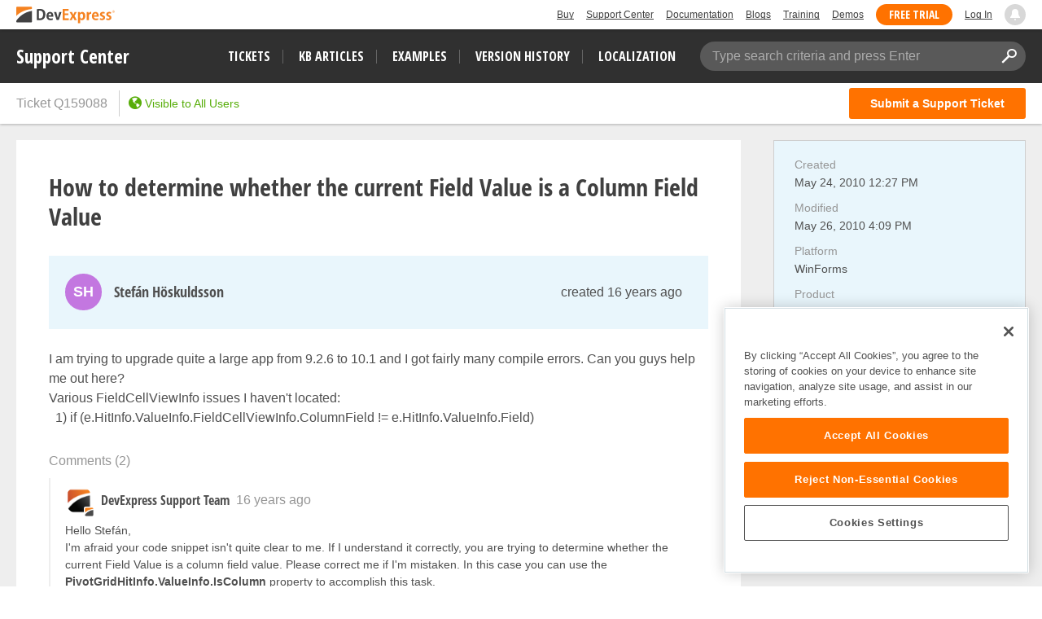

--- FILE ---
content_type: text/css; charset=utf-8
request_url: https://services.devexpress.com/SharedLayout/Content/less/layout?v=N4ri5vvlD69UyydRltiL9fMo1BOkgCeeqkwj3xnlv8A1
body_size: 5002
content:
html body>header .r-container,html body>#MainMenuBar .inner-container,html body>footer .r-container{max-width:1500px;padding-right:20px;padding-left:20px;margin:0 auto}html body>#MainMenuBarPlaceHolder{position:relative}.skip-navigation{opacity:0;position:fixed;border:0;top:-3.8rem;left:10px;background:0 0;line-height:1.5;text-decoration:underline;padding:8px 16px;-webkit-box-shadow:0 2px 15px rgba(0,0,0,.18);box-shadow:0 2px 15px rgba(0,0,0,.18);z-index:6;-webkit-border-radius:2px;border-radius:2px;-webkit-transition:.15s ease-in-out;-o-transition:.15s ease-in-out;transition:.15s ease-in-out;font-size:17px}.skip-navigation:focus-visible{top:10px;background:#fff;outline:0;opacity:100}#main-search button:focus-visible{outline:0;border-color:transparent;-webkit-border-radius:2px;border-radius:2px;-webkit-box-shadow:0 0 0 1px #115bc0;box-shadow:0 0 0 1px #115bc0}header .focus-lite:focus-visible{-webkit-box-shadow:none;box-shadow:none;-webkit-border-radius:0;border-radius:0}#MainMenuBar{width:100%;height:66px;background-color:#303030;color:#fff;overflow:hidden;line-height:66px;position:relative;z-index:4}#MainMenuBar .inner-container{height:66px;-webkit-box-sizing:border-box;box-sizing:border-box}#MainMenuBar .inner-container .logo{color:#fff;line-height:66px;font-size:23px;float:left}#MainMenuBar .inner-container .logo a{opacity:0;z-index:0;-webkit-transition:opacity linear 100ms;-o-transition:opacity linear 100ms;transition:opacity linear 100ms;font-family:'Open Sans Condensed','HelveticaNeue-CondensedBold',Helvetica,'Arial Narrow',Calibri,Arial,'Lucida Grande',sans-serif;font-stretch:condensed;color:#fff}.wf-active #MainMenuBar .inner-container .logo a{opacity:1;font-stretch:normal}.wf-inactive #MainMenuBar .inner-container .logo a{opacity:1}#MainMenuBar .inner-container a{text-decoration:none}#MainMenuBar .inner-container .filters{float:right}#MainMenuBar .inner-container .filters>*{float:left}#MainMenuBar .inner-container .filters .search-box{font-size:14px;position:relative;width:400px;height:36px;-webkit-border-radius:999px;border-radius:999px;background-color:#595959;overflow:hidden;font-family:Segoe UI,Helvetica Neue,Helvetica,Arial,sans-serif;top:15px;margin-left:30px}#MainMenuBar .inner-container .filters .search-box input{position:absolute;right:0;top:0;left:0;bottom:0;border:0;outline:0;color:#595959;background-color:transparent;height:inherit;width:inherit;font-size:16px;padding:0 33px 1px 15px;line-height:1.2}#MainMenuBar .inner-container .filters .search-box input:focus-visible{color:#fff}#MainMenuBar .inner-container .filters .search-box .icon{position:absolute;height:36px;font-size:18px;color:#fff;cursor:pointer}#MainMenuBar .inner-container .filters .search-box .icon.icon-search{right:0;width:42px;-webkit-border-radius:999px;border-radius:999px}#MainMenuBar .inner-container .filters .search-box .icon.icon-search.open-search-btn{display:none}#MainMenuBar .inner-container .filters .search-box .icon.icon-close{width:24px;right:42px;font-size:14px;color:#acacac;display:none}#MainMenuBar .inner-container .filters .search-box .search-placeholder{position:absolute;display:block;color:#acacac;height:36px;line-height:36px;left:15px;right:15px;font-size:16px}#MainMenuBar .inner-container .filters .search-box .search-popup{position:fixed;top:94px;-webkit-border-radius:5px;border-radius:5px;width:400px;font-size:16px;padding:12px 10px;border:0;-webkit-box-shadow:0 2px 15px rgba(0,0,0,.18);box-shadow:0 2px 15px rgba(0,0,0,.18);display:none;z-index:4;float:left;text-align:left;background-color:#fff}@media(max-width:1200px){#MainMenuBar .inner-container .filters .search-box .search-popup{width:310px}}@media(max-width:640px){#MainMenuBar .inner-container .filters .search-box .search-popup{width:auto;right:15px;left:58px}}#MainMenuBar .inner-container .filters .search-box .search-popup ul{list-style:none;padding:0;margin:0}#MainMenuBar .inner-container .filters .search-box .search-popup ul li{position:relative;-webkit-border-radius:4px;border-radius:4px;margin:0;line-height:24px;cursor:pointer}#MainMenuBar .inner-container .filters .search-box .search-popup ul li>*{padding:7px 12px 7px 12px;display:block;position:relative;height:auto;min-height:40px}#MainMenuBar .inner-container .filters .search-box .search-popup ul li:hover,#MainMenuBar .inner-container .filters .search-box .search-popup ul li.active{background-color:#e9f6fc}#MainMenuBar .inner-container .filters .search-box .search-popup ul li:hover:before,#MainMenuBar .inner-container .filters .search-box .search-popup ul li.active:before{content:"";position:absolute;height:12px;width:11px;background-image:url(../svg/arrow-left.svg);right:15px;top:53%;-webkit-transform:translateY(-50%);-ms-transform:translateY(-50%);transform:translateY(-50%)}#MainMenuBar .inner-container .filters .search-box .search-popup a{padding-top:9px;padding-bottom:11px}#MainMenuBar .inner-container .filters .search-box .search-popup .caption{display:block;color:#7b7b7b;font-size:15px;line-height:20px;font-weight:600;padding:0 0 8px 5px}#MainMenuBar .inner-container .filters .search-box.active{background-color:#fff}#MainMenuBar .inner-container .filters .search-box.active input{padding-right:70px}#MainMenuBar .inner-container .filters .search-box.active input,#MainMenuBar .inner-container .filters .search-box.active .icon{color:#505050}#MainMenuBar .inner-container .filters .search-box.active input.icon-close,#MainMenuBar .inner-container .filters .search-box.active .icon.icon-close{display:block;color:#acacac}#MainMenuBar .inner-container .filters ul.nav-links{font-size:16px;margin:0}#MainMenuBar .inner-container .filters ul.nav-links li{display:inline-block}#MainMenuBar .inner-container .filters ul.nav-links li a{opacity:0;z-index:0;-webkit-transition:opacity linear 100ms;-o-transition:opacity linear 100ms;transition:opacity linear 100ms;font-family:'Open Sans Condensed','HelveticaNeue-CondensedBold',Helvetica,'Arial Narrow',Calibri,Arial,'Lucida Grande',sans-serif;font-stretch:condensed;color:#fff;text-transform:uppercase}.wf-active #MainMenuBar .inner-container .filters ul.nav-links li a{opacity:1;font-stretch:normal}.wf-inactive #MainMenuBar .inner-container .filters ul.nav-links li a{opacity:1}#MainMenuBar .inner-container .filters ul.nav-links li:not(:last-child)::after{content:' ';height:32px;border-left:1px solid #646464;margin:0 15px}#MainMenuBar.fixed{position:fixed}html body header.Fixed{z-index:5}html body main{background-color:#eee}html body main>section:last-child{padding-bottom:0!important}html body main>section:first-child{padding-top:0}html body main>section.section-hidden{opacity:0;-webkit-animation:opacity-animation 5s;animation:opacity-animation 5s;-webkit-animation-fill-mode:forwards;animation-fill-mode:forwards}html body main>section #main-content{min-height:calc(100vh - 273px)}html body main>section #main-content .inner-container #primary-content{min-height:calc(100vh - (273px + 20px))}#update-user-info-modal{z-index:9999}#update-user-info-modal .modal-backdrop{background-color:#000;opacity:.75}#update-user-info-modal .modal-dialog{width:580px!important;-webkit-border-radius:3px;border-radius:3px;border:0}#update-user-info-modal .modal-dialog .modal-content{border:0}#update-user-info-modal .modal-dialog .modal-content .modal-header{padding:23px 30px 0}#update-user-info-modal .modal-dialog .modal-content .modal-header .modal-title{opacity:0;z-index:0;-webkit-transition:opacity linear 100ms;-o-transition:opacity linear 100ms;transition:opacity linear 100ms;font-family:'Open Sans Condensed','HelveticaNeue-CondensedBold',Helvetica,'Arial Narrow',Calibri,Arial,'Lucida Grande',sans-serif;font-stretch:condensed;font-size:20px;text-transform:none;color:#3d3d3d;line-height:20px;height:20px}.wf-active #update-user-info-modal .modal-dialog .modal-content .modal-header .modal-title{opacity:1;font-stretch:normal}.wf-inactive #update-user-info-modal .modal-dialog .modal-content .modal-header .modal-title{opacity:1}#update-user-info-modal .modal-dialog .modal-content .modal-header .close-action>.icon{position:ABSOLUTE;right:10px;top:10px;width:12px;height:12px;display:block;cursor:pointer}#update-user-info-modal .modal-dialog .modal-content .modal-body{padding:53px 110px 50px}#update-user-info-modal .modal-dialog .modal-content .modal-body .text-box{margin-bottom:8px;position:relative;padding-top:12px}#update-user-info-modal .modal-dialog .modal-content .modal-body .text-box.required .editor-label::after{content:"*";visibility:visible;position:relative;top:1px;left:5px;-webkit-transition:all ease-in .15s;-o-transition:all ease-in .15s;transition:all ease-in .15s}#update-user-info-modal .modal-dialog .modal-content .modal-body .text-box .editor-label{position:absolute;color:#b9b9b9;font-weight:normal;margin-bottom:0;display:block;font-size:12px;line-height:12px;margin-left:10px;top:0;-webkit-transition:top ease-in .15s;-o-transition:top ease-in .15s;transition:top ease-in .15s}#update-user-info-modal .modal-dialog .modal-content .modal-body .text-box.empty-value .editor-label{top:20px;font-size:14px}#update-user-info-modal .modal-dialog .modal-content .modal-body .text-box.empty-value .editor-label::after{visibility:hidden}#update-user-info-modal .modal-dialog .modal-content .modal-body .text-box input{-webkit-box-shadow:none!important;box-shadow:none!important;font-size:14px;line-height:14px;padding:7px 10px 8px;height:30px;border:0;border-bottom:1px solid #cecece;background-color:transparent!important}#update-user-info-modal .modal-dialog .modal-content .modal-body .text-box input:focus-visible{border-color:#505050}#update-user-info-modal .modal-dialog .modal-content .modal-body .text-box.has-error input{border-color:#f54062}#update-user-info-modal .modal-dialog .modal-content .modal-body .text-box.has-error .error-message{position:relative;color:#f54062;font-size:12px;margin-bottom:-3px;text-align:right}#update-user-info-modal .modal-dialog .modal-content .modal-body .text-box .select2-container{border-bottom:1px solid #cecece}#update-user-info-modal .modal-dialog .modal-content .modal-body .text-box .select2-container.select2-container--focus:not(.select2-container--open){border-color:#505050}#update-user-info-modal .modal-dialog .modal-content .modal-body .text-box .select2-container .select2-selection,#update-user-info-modal .modal-dialog .modal-content .modal-body .text-box .select2-container .select2-selection__arrow{height:30px;border:0;-webkit-box-shadow:none;box-shadow:none;background-color:transparent!important}#update-user-info-modal .modal-dialog .modal-content .modal-body .text-box .select2-container .select2-selection__rendered{padding-left:10px;line-height:28px}#update-user-info-modal .modal-dialog .modal-content .modal-body .text-box .select2-container .select2-selection__arrow{padding:4px 14px}#update-user-info-modal .modal-dialog .modal-content .modal-body .text-box .select2-container .select2-selection__arrow b{height:10px;width:10px;font-size:6px;margin-top:-3px;color:#7f7f7f}#update-user-info-modal .modal-dialog .modal-content .modal-body .checkbox.small{margin-top:40px}#update-user-info-modal .modal-dialog .modal-content .modal-body .checkbox.small .inner-checked{border-color:#cecece;color:#505050}#update-user-info-modal .modal-dialog .modal-content .modal-body .checkbox.small>label .inner-text{line-height:20px;margin-left:28px;color:#505050}#update-user-info-modal .modal-dialog .modal-content .modal-body .checkbox.small>input[type="checkbox"]:checked+label .inner-checked::before{content:''}#update-user-info-modal .modal-dialog .modal-content .modal-body .checkbox.small>input[type="checkbox"]+label{height:20px}#update-user-info-modal .modal-dialog .modal-content .modal-body .checkbox.small>input[type="checkbox"]+label .inner-checked{height:20px;width:20px}#update-user-info-modal .modal-dialog .modal-content .modal-body .checkbox.small>input:focus-visible+label .inner-checked{-webkit-box-shadow:none;box-shadow:none;border-color:#505050}#update-user-info-modal .modal-dialog .modal-content .modal-footer{padding:5px 110px 70px}#update-user-info-modal .modal-dialog .modal-content .modal-footer .btn-action{opacity:0;z-index:0;-webkit-transition:opacity linear 100ms;-o-transition:opacity linear 100ms;transition:opacity linear 100ms;font-family:'Open Sans Condensed','HelveticaNeue-CondensedBold',Helvetica,'Arial Narrow',Calibri,Arial,'Lucida Grande',sans-serif;font-stretch:condensed;background:#3c3c3c;border:2px solid #3c3c3c;-webkit-border-radius:50px;border-radius:50px;text-transform:uppercase;font-size:15px;color:#fff;padding:0 32px}.wf-active #update-user-info-modal .modal-dialog .modal-content .modal-footer .btn-action{opacity:1;font-stretch:normal}.wf-inactive #update-user-info-modal .modal-dialog .modal-content .modal-footer .btn-action{opacity:1}#update-user-info-modal .loading-mode .content-block .loader-image{border-left-color:#3c3c3c}.confirm-alert{display:-webkit-box;display:-ms-flexbox;display:flex;margin:auto -10px 10px -10px;-webkit-border-radius:3px;border-radius:3px;padding:12px 10px 13px 10px}.confirm-alert>*{font-size:14px;line-height:21px}.confirm-alert.shake{-ms-transform:translate3d(0,0,0);-webkit-transform:translate3d(0,0,0);transform:translate3d(0,0,0);-webkit-animation:shake .82s cubic-bezier(.36,.07,.19,.97) both;animation:shake .82s cubic-bezier(.36,.07,.19,.97) both;-webkit-backface-visibility:hidden;backface-visibility:hidden;-webkit-perspective:1000px;perspective:1000px}.confirm-alert.confirm-alert-danger{background:#fae4e8;-webkit-box-shadow:0 0 2px #f54062,0 0 2px #f54062;box-shadow:0 0 2px #f54062,0 0 2px #f54062}.confirm-alert.confirm-alert-danger>*{color:#f54062}.confirm-alert.confirm-alert-success{background:#e6f3da}.confirm-alert.confirm-alert-success>*{color:#57ad09}.hints-content{position:relative;margin:auto -10px 10px -10px;padding:0 15px 7px 15px;background-color:#f0f9fd;line-height:21px;-webkit-box-shadow:0 0 2px 0 #115bc0,0 0 2px 0 #115bc0;box-shadow:0 0 2px 0 #115bc0,0 0 2px 0 #115bc0;-webkit-border-radius:3px;border-radius:3px}.hints-content.collapsed{padding-bottom:10px;-webkit-box-shadow:0 0 2px 0 #115bc0;box-shadow:0 0 2px 0 #115bc0}.hints-content.collapsed .hints-header{margin-bottom:5px}.hints-content.collapsed .hints-header-toggle{color:#7b7b7b!important}.hints-content.collapsed .icon-svg{-webkit-transform:rotate(180deg);-ms-transform:rotate(180deg);transform:rotate(180deg);-webkit-transition:-webkit-transform 300ms;transition:-webkit-transform 300ms;-o-transition:transform 300ms;transition:transform 300ms;transition:transform 300ms,-webkit-transform 300ms}.hints-content .hints-header{display:-webkit-box;display:-ms-flexbox;display:flex;-webkit-box-pack:justify;-ms-flex-pack:justify;justify-content:space-between;margin:0;margin-bottom:10px;padding-top:15px;font-size:16px}.hints-content .hints-header .hints-header-toggle{display:-webkit-box;display:-ms-flexbox;display:flex;-webkit-box-pack:justify;-ms-flex-pack:justify;justify-content:space-between;position:relative;width:100%;color:#505050;cursor:pointer;text-decoration:none;background:none;border:0;padding:0;font:inherit;outline:inherit}.hints-content .hints-header .hints-header-toggle:hover{text-decoration:none}.hints-content .hints-header .hints-header-toggle .icon-svg{-ms-flex-item-align:center;align-self:center}.hints-content .hints-list{margin:0;font-size:14px}.hints-content .hints-list .hint-title{margin-bottom:2px;color:#505050}.hints-content .hints-list .hint-description{margin:0;margin-bottom:10px}.hints-content .hints-list .hint-description .hint-link{color:#115bc0;text-decoration:underline}.hints-content .hints-list .hint-description .hint-link:hover{text-decoration:underline}.select2-container .select2-dropdown.user-languages-dropdown{-webkit-border-radius:0;border-radius:0;border-top:0;z-index:9999}.select2-container .select2-dropdown.user-languages-dropdown .select2-results__options{margin:0}.select2-container .select2-dropdown.user-languages-dropdown .select2-results__options .select2-results__option{margin:0;-webkit-border-radius:0;border-radius:0;padding:5px 10px;color:#505050!important}.select2-container .select2-dropdown.user-languages-dropdown .select2-results__options .select2-results__option[aria-selected="true"]{background-color:#eee}.select2-container .select2-dropdown.user-languages-dropdown .select2-results__options .select2-results__option--highlighted{background-color:#e9f6fc}.survey-banner{display:-webkit-box;display:-ms-flexbox;display:flex;-ms-flex-wrap:wrap;flex-wrap:wrap;margin:40px 0 30px 0;padding:20px 0 10px 20px;background-color:rgba(87,173,9,.15);-webkit-border-radius:4px;border-radius:4px}.survey-banner .banner-content{-ms-flex-preferred-size:60%;flex-basis:60%;-webkit-box-flex:1;-ms-flex-positive:1;flex-grow:1;margin-right:20px}.survey-banner .banner-title{margin:0 0 10px;font-family:'Open Sans Condensed';font-size:18px!important;font-weight:600}.survey-banner .banner-text{margin:0 0 10px 0}.survey-banner .banner-buttons{display:-webkit-box;display:-ms-flexbox;display:flex;margin:0 20px 0 0;width:315px}.survey-banner .button{margin-top:5px;margin-bottom:10px;color:#fe7b01;padding:9px 22px!important;text-decoration:none;white-space:nowrap;-ms-flex-item-align:center;align-self:center;font-family:'Open Sans Condensed';border:2px solid #57ad09;color:#57ad09;-webkit-border-radius:50px;border-radius:50px;text-transform:uppercase}.survey-banner .button-orange{margin-right:7px}.survey-banner .button-grey{color:#7b7b7b;border-color:#7b7b7b}@media(max-width:1200px){html body>#MainMenuBar .inner-container #main-search{width:310px}}@media(max-width:1100px){html body>header .r-container,html body>footer .r-container,html body>#MainMenuBar .inner-container{padding-left:15px;padding-right:15px}html body>#MainMenuBar .inner-container #Menu-Toggle{display:block!important;position:absolute;left:9px;top:13px;background-color:transparent;padding:5px;z-index:1;border-color:transparent}html body>#MainMenuBar .inner-container #Menu-Toggle .icon-bar{display:block;width:30px;height:3px;background-color:#fff;margin:5px 0}html body>#MainMenuBar .inner-container #Menu-Toggle a{padding:10px;color:#fff}html body>#MainMenuBar .inner-container .logo{right:420px;left:60px;position:absolute;z-index:1}html body>#MainMenuBar .inner-container .filters{float:none!important;position:absolute;right:15px;left:58px;height:100%;background-color:#303030}html body>#MainMenuBar .inner-container .filters ul.nav-links{display:none}html body>#MainMenuBar .inner-container .filters #main-search{float:right}html body>#MainMenuBar.opened{height:353px}html body>#MainMenuBar.opened+#container #content{top:353px}html body>#MainMenuBar.opened .inner-container .filters .nav-links{display:block!important;left:-60px;right:-15px;position:absolute;top:65px;padding:24px 15px;margin:0;background:#404040}html body>#MainMenuBar.opened .inner-container .filters .nav-links li{display:block;padding:12px 0}html body>#MainMenuBar.opened .inner-container .filters .nav-links li a{display:block;padding:0;font-size:24px;line-height:24px}html body>#MainMenuBar.opened .inner-container .filters .nav-links li:after{content:none!important}}@media(max-width:1024px){.confirm-alert{margin-top:10px;margin-left:-8px;margin-right:-8px}.hints-content{margin-top:5px;margin-left:-8px;margin-right:-8px;padding:0 15px 5px}.hints-content.collapsed{padding-bottom:10px!important}.hints-content .hints-header{padding-top:15px}.hints-content .hints-header .hints-header-toggle{-webkit-box-pack:normal;-ms-flex-pack:normal;justify-content:normal}.hints-content .hints-header .hints-header-toggle .icon-svg{margin-top:2px;margin-left:8px;-ms-flex-item-align:center;align-self:center}.hints-content .hints-list{display:-webkit-box;display:-ms-flexbox;display:flex;max-width:800px}.hints-content .hints-list .hint{margin-right:40px}.hints-content .hints-list .hint:last-child{margin-right:0}}@media(max-width:768px){#action-bar{position:relative!important}#content{top:0!important}#content #main-content{margin-top:0!important;top:0!important;margin-bottom:0!important}html body>header{position:relative}html body>#MainMenuBarPlaceHolder{display:none}html body>#MainMenuBar{top:0!important;position:relative!important}}@media(max-width:640px){html body>#MainMenuBar .inner-container .logo{text-align:center;right:60px}html body>#MainMenuBar .inner-container #main-search{float:right;width:36px!important;height:36px!important}html body>#MainMenuBar .inner-container #main-search .search-box{width:200px!important}html body>#MainMenuBar .inner-container #main-search input{display:none}html body>#MainMenuBar .inner-container #main-search .search-placeholder{display:none}html body>#MainMenuBar .inner-container #main-search .icon.icon-search{right:0}html body>#MainMenuBar .inner-container #main-search .icon.icon-search.open-search-btn{display:block}html body>#MainMenuBar .inner-container #main-search .icon.icon-search.open-search-btn::before{padding:5px}html body>#MainMenuBar .inner-container #main-search .icon.icon-search.open-search-btn+.icon-search{display:none}html body>#MainMenuBar .inner-container #main-search.active{z-index:1;width:100%!important;margin-left:0}html body>#MainMenuBar .inner-container #main-search.active input{display:block}html body>#MainMenuBar .inner-container #main-search.active .search-placeholder{display:block}#update-user-info-modal .modal-dialog{width:100%!important;padding:0 15px}#update-user-info-modal .modal-dialog .modal-content .modal-footer,#update-user-info-modal .modal-dialog .modal-content .modal-body{padding-left:30px;padding-right:30px}#update-user-info-modal .modal-dialog .modal-content .modal-body{padding-bottom:30px}.hints-content{margin-top:15px;margin-bottom:2px}.confirm-alert{margin:10px 2px 2px 2px}}@media(max-width:480px){.hints-content{position:relative}.hints-content .hints-header .hints-header-toggle{-webkit-box-pack:justify;-ms-flex-pack:justify;justify-content:space-between}.hints-content .hints-header .hints-header-toggle .icon-svg{-ms-flex-item-align:center;align-self:center}.hints-content .hints-list{display:block}}@keyframes opacity-animation{99%{opacity:0}100%{opacity:1}}@-webkit-keyframes opacity-animation{99%{opacity:0}100%{opacity:1}}@-webkit-keyframes shake{10%,90%{-ms-transform:translate3d(0,-1px,0);-webkit-transform:translate3d(0,-1px,0);transform:translate3d(0,-1px,0)}20%,80%{-ms-transform:translate3d(0,2px,0);-webkit-transform:translate3d(0,2px,0);transform:translate3d(0,2px,0)}30%,50%,70%{-ms-transform:translate3d(0,-4px,0);-webkit-transform:translate3d(0,-4px,0);transform:translate3d(0,-4px,0)}40%,60%{-ms-transform:translate3d(0,4px,0);-webkit-transform:translate3d(0,4px,0);transform:translate3d(0,4px,0)}}@keyframes shake{10%,90%{-ms-transform:translate3d(0,-1px,0);-webkit-transform:translate3d(0,-1px,0);transform:translate3d(0,-1px,0)}20%,80%{-ms-transform:translate3d(0,2px,0);-webkit-transform:translate3d(0,2px,0);transform:translate3d(0,2px,0)}30%,50%,70%{-ms-transform:translate3d(0,-4px,0);-webkit-transform:translate3d(0,-4px,0);transform:translate3d(0,-4px,0)}40%,60%{-ms-transform:translate3d(0,4px,0);-webkit-transform:translate3d(0,4px,0);transform:translate3d(0,4px,0)}}

--- FILE ---
content_type: text/javascript
request_url: https://supportcenter.devexpress.com/bundles/scripts/devexpress-custom-details-scripts.js?v=tpBCI5TEfGexLzOl_RwGMlP4nOR6U5K7xe0ONIxb5j0
body_size: -220
content:
document.addEventListener("DOMContentLoaded",function(){var e,n,t;function i(t,e){e.each(function(e,n){$(n).attr("tabindex",t)})}e=supportCenter.viewModel,-1!==["Question","Suggestion"].indexOf(e.entityType.displayName())&&e.entityType.displayName("Ticket"),e=supportCenter.viewModel,t="FixedInBuild",e.customFields().some(function(e){return e.name()===t})&&(n=e.customFields().filter(function(e){if(e.name()!==t)return e}),e.customFields(n)),i("-1",$("#MainMenu a")),i("1",$("#second-level-menu .links a"))});